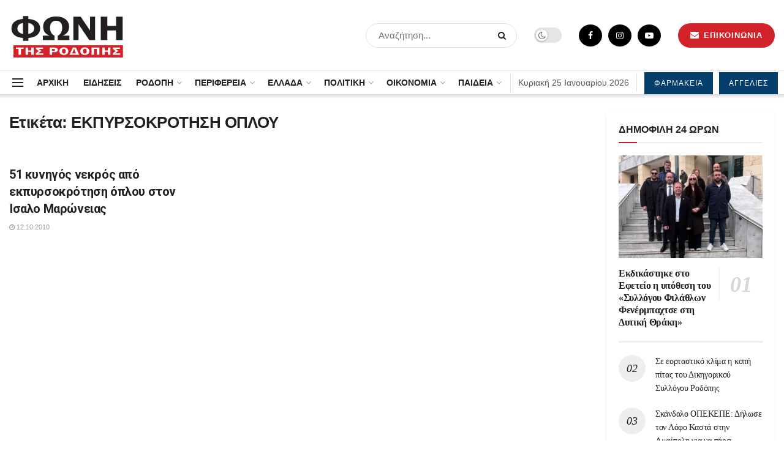

--- FILE ---
content_type: text/html; charset=utf-8
request_url: https://www.google.com/recaptcha/api2/aframe
body_size: 268
content:
<!DOCTYPE HTML><html><head><meta http-equiv="content-type" content="text/html; charset=UTF-8"></head><body><script nonce="CdHMzCj-njyFZU9RkosKcw">/** Anti-fraud and anti-abuse applications only. See google.com/recaptcha */ try{var clients={'sodar':'https://pagead2.googlesyndication.com/pagead/sodar?'};window.addEventListener("message",function(a){try{if(a.source===window.parent){var b=JSON.parse(a.data);var c=clients[b['id']];if(c){var d=document.createElement('img');d.src=c+b['params']+'&rc='+(localStorage.getItem("rc::a")?sessionStorage.getItem("rc::b"):"");window.document.body.appendChild(d);sessionStorage.setItem("rc::e",parseInt(sessionStorage.getItem("rc::e")||0)+1);localStorage.setItem("rc::h",'1769304166519');}}}catch(b){}});window.parent.postMessage("_grecaptcha_ready", "*");}catch(b){}</script></body></html>